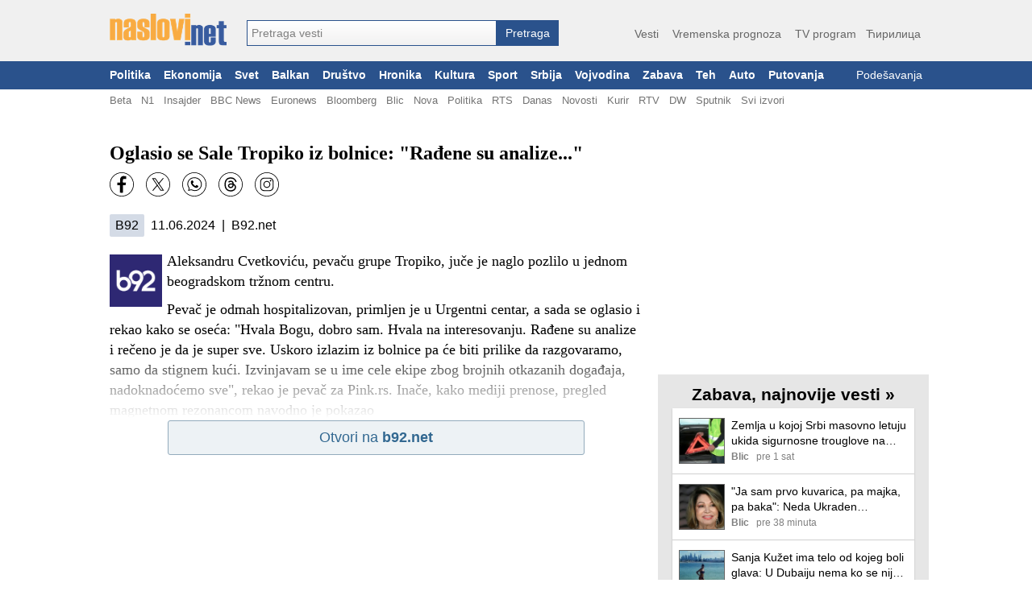

--- FILE ---
content_type: text/html; charset=utf-8
request_url: https://www.google.com/recaptcha/api2/aframe
body_size: 266
content:
<!DOCTYPE HTML><html><head><meta http-equiv="content-type" content="text/html; charset=UTF-8"></head><body><script nonce="CtJnUlwnGgqCHOA_E0UiwQ">/** Anti-fraud and anti-abuse applications only. See google.com/recaptcha */ try{var clients={'sodar':'https://pagead2.googlesyndication.com/pagead/sodar?'};window.addEventListener("message",function(a){try{if(a.source===window.parent){var b=JSON.parse(a.data);var c=clients[b['id']];if(c){var d=document.createElement('img');d.src=c+b['params']+'&rc='+(localStorage.getItem("rc::a")?sessionStorage.getItem("rc::b"):"");window.document.body.appendChild(d);sessionStorage.setItem("rc::e",parseInt(sessionStorage.getItem("rc::e")||0)+1);localStorage.setItem("rc::h",'1769036970376');}}}catch(b){}});window.parent.postMessage("_grecaptcha_ready", "*");}catch(b){}</script></body></html>

--- FILE ---
content_type: application/javascript; charset=utf-8
request_url: https://fundingchoicesmessages.google.com/f/AGSKWxUdXxGWJN3WYhwkRrwJ-aKECWQLRuTexIqGWCIA1kVftmI5tCEu9vlTW0BxnJeTLxIC_Uo4zvz2QGfj7D5Ntpx3m_ZuD9a5WnFb4K1Rj4nJNAFwdfiJ0Oopkaz8SIzV90Lcl729JYyqEOvBjW7SJyeoAWMA9HXndkxLYmS0yUu6oMXnK9mdYS0PIPPg/_/adrotate./googleheadad._ad_new_/adimage?/websie-ads-
body_size: -1292
content:
window['2d91daa9-e7e4-4495-9043-99e5da060b05'] = true;

--- FILE ---
content_type: application/javascript; charset=utf-8
request_url: https://fundingchoicesmessages.google.com/f/AGSKWxW-1YFPPUaNPvckcp4UiS1Ud4TA7OxRDFeP4La3T0uXih7iOKCiBIkJ26KKvXJJzYNeKTvc7wX2wHIVcf4fbKhLx640REwDiw5FAbVzk_a88Qe5KEdtNK_4uheR3EcAwQVwVBYyAQ==?fccs=W251bGwsbnVsbCxudWxsLG51bGwsbnVsbCxudWxsLFsxNzY5MDM2OTcwLDcyMTAwMDAwMF0sbnVsbCxudWxsLG51bGwsW251bGwsWzcsOSw2XSxudWxsLDIsbnVsbCwic3IiLG51bGwsbnVsbCxudWxsLG51bGwsbnVsbCwzXSwiaHR0cHM6Ly9uYXNsb3ZpLm5ldC8yMDI0LTA2LTExL2I5Mi9vZ2xhc2lvLXNlLXNhbGUtdHJvcGlrby1pei1ib2xuaWNlLXJhZGplbmUtc3UtYW5hbGl6ZS8zNjg2MjY5MiIsbnVsbCxbWzgsIjlvRUJSLTVtcXFvIl0sWzksImVuLVVTIl0sWzE5LCIyIl0sWzE3LCJbMF0iXSxbMjQsIiJdLFsyOSwiZmFsc2UiXV1d
body_size: 340
content:
if (typeof __googlefc.fcKernelManager.run === 'function') {"use strict";this.default_ContributorServingResponseClientJs=this.default_ContributorServingResponseClientJs||{};(function(_){var window=this;
try{
var qp=function(a){this.A=_.t(a)};_.u(qp,_.J);var rp=function(a){this.A=_.t(a)};_.u(rp,_.J);rp.prototype.getWhitelistStatus=function(){return _.F(this,2)};var sp=function(a){this.A=_.t(a)};_.u(sp,_.J);var tp=_.ed(sp),up=function(a,b,c){this.B=a;this.j=_.A(b,qp,1);this.l=_.A(b,_.Pk,3);this.F=_.A(b,rp,4);a=this.B.location.hostname;this.D=_.Fg(this.j,2)&&_.O(this.j,2)!==""?_.O(this.j,2):a;a=new _.Qg(_.Qk(this.l));this.C=new _.dh(_.q.document,this.D,a);this.console=null;this.o=new _.mp(this.B,c,a)};
up.prototype.run=function(){if(_.O(this.j,3)){var a=this.C,b=_.O(this.j,3),c=_.fh(a),d=new _.Wg;b=_.hg(d,1,b);c=_.C(c,1,b);_.jh(a,c)}else _.gh(this.C,"FCNEC");_.op(this.o,_.A(this.l,_.De,1),this.l.getDefaultConsentRevocationText(),this.l.getDefaultConsentRevocationCloseText(),this.l.getDefaultConsentRevocationAttestationText(),this.D);_.pp(this.o,_.F(this.F,1),this.F.getWhitelistStatus());var e;a=(e=this.B.googlefc)==null?void 0:e.__executeManualDeployment;a!==void 0&&typeof a==="function"&&_.To(this.o.G,
"manualDeploymentApi")};var vp=function(){};vp.prototype.run=function(a,b,c){var d;return _.v(function(e){d=tp(b);(new up(a,d,c)).run();return e.return({})})};_.Tk(7,new vp);
}catch(e){_._DumpException(e)}
}).call(this,this.default_ContributorServingResponseClientJs);
// Google Inc.

//# sourceURL=/_/mss/boq-content-ads-contributor/_/js/k=boq-content-ads-contributor.ContributorServingResponseClientJs.en_US.9oEBR-5mqqo.es5.O/d=1/exm=ad_blocking_detection_executable,kernel_loader,loader_js_executable,web_iab_tcf_v2_signal_executable/ed=1/rs=AJlcJMwtVrnwsvCgvFVyuqXAo8GMo9641A/m=cookie_refresh_executable
__googlefc.fcKernelManager.run('\x5b\x5b\x5b7,\x22\x5b\x5bnull,\\\x22naslovi.net\\\x22,\\\x22AKsRol_9uwVtFQDLJFtQMmKwnDZ6OfivO9Gu61sxpbgKI9mQWtW5uFM_wsIVctXtYhD041Do09X3AUE7JaaTeg3rlCu2XfSLPmZmkOSO_FVhkpCIhm9xFpiZ390iYRfPg2-vMD8QIOm1pG2DWqAPtOZwtuyjFSKNzA\\\\u003d\\\\u003d\\\x22\x5d,null,\x5b\x5bnull,null,null,\\\x22https:\/\/fundingchoicesmessages.google.com\/f\/AGSKWxXLBFZi-X0nKhzFlmhZ_KFy-WdHFbekO6uw1V29Ek_aQfaia79mm_v6jTCdr7AoHn7Qk_XaJb-eU9T2rRbh4gCkpfcmRwBP0Gl4of-aTs_bzuUIWlyjpuXy1dL4ZTjnlqCOk0hG5A\\\\u003d\\\\u003d\\\x22\x5d,null,null,\x5bnull,null,null,\\\x22https:\/\/fundingchoicesmessages.google.com\/el\/AGSKWxVwCDhj1R-rSru2gkEHquV3N7pNB217F011m5gstqvGX10a3-EXkHc-r4vsLNTjibhx1tYS13-KsqQ9iRmatpelNV24D6bsQ54geXxAyqOaqjfqQW_lajkVT34gw0wokAa89As_XQ\\\\u003d\\\\u003d\\\x22\x5d,null,\x5bnull,\x5b7,9,6\x5d,null,2,null,\\\x22sr\\\x22,null,null,null,null,null,3\x5d,null,\\\x22Подешавања приватности и колачића\\\x22,\\\x22Затвори\\\x22,null,null,null,\\\x22Управља Google. У складу са IAB TCF. ИД платформе за управљање сагласношћу: 300\\\x22\x5d,\x5b2,1\x5d\x5d\x22\x5d\x5d,\x5bnull,null,null,\x22https:\/\/fundingchoicesmessages.google.com\/f\/AGSKWxU8V4X6tlDOXNeSF3LjUMppQi6ybGRK5B7vIwl-TXWtUKlbYYWPWub4yxqWX3-pM0F7L2WMYMh0Xyl8ikNLRxDitvvUzuXN6DCC8ShKHfg3zsMJY5Y5jSRe2w8uWNTXYnZqZNtpZA\\u003d\\u003d\x22\x5d\x5d');}